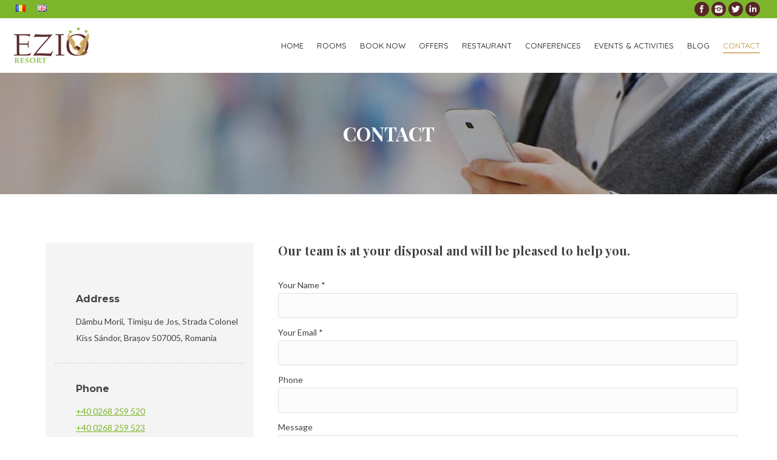

--- FILE ---
content_type: text/html; charset=UTF-8
request_url: https://www.casa-ezio.ro/en/contact-2/
body_size: 15718
content:
<!DOCTYPE html>
<!--[if lt IE 10 ]>
<html lang="en-GB" class="old-ie no-js">
<![endif]-->
<!--[if !(IE 6) | !(IE 7) | !(IE 8)  ]><!-->
<html lang="en-GB" class="no-js">
<!--<![endif]-->
<head>
	<meta charset="UTF-8" />
		<meta name="viewport" content="width=device-width, initial-scale=1, maximum-scale=1, user-scalable=0">
		<link rel="profile" href="http://gmpg.org/xfn/11" />
	<link rel="pingback" href="https://www.casa-ezio.ro/xmlrpc.php" />
	<link rel="alternate" href="https://www.casa-ezio.ro/contact/" hreflang="ro" />
<link rel="alternate" href="https://www.casa-ezio.ro/en/contact-2/" hreflang="en" />
<script type="text/javascript">
function createCookie(a,d,b){if(b){var c=new Date;c.setTime(c.getTime()+864E5*b);b="; expires="+c.toGMTString()}else b="";document.cookie=a+"="+d+b+"; path=/"}function readCookie(a){a+="=";for(var d=document.cookie.split(";"),b=0;b<d.length;b++){for(var c=d[b];" "==c.charAt(0);)c=c.substring(1,c.length);if(0==c.indexOf(a))return c.substring(a.length,c.length)}return null}function eraseCookie(a){createCookie(a,"",-1)}
function areCookiesEnabled(){var a=!1;createCookie("testing","Hello",1);null!=readCookie("testing")&&(a=!0,eraseCookie("testing"));return a}(function(a){var d=readCookie("devicePixelRatio"),b=void 0===a.devicePixelRatio?1:a.devicePixelRatio;areCookiesEnabled()&&null==d&&(createCookie("devicePixelRatio",b,7),1!=b&&a.location.reload(!0))})(window);
</script>
<script>
dataLayer = [{"title":"Contact","author":"Casa Ezio","wordcount":362,"logged_in":"false","page_id":12407,"post_date":"2018-10-24 15:50:47"}];
</script>
<!-- Google Tag Manager -->
<script>(function(w,d,s,l,i){w[l]=w[l]||[];w[l].push({'gtm.start':
new Date().getTime(),event:'gtm.js'});var f=d.getElementsByTagName(s)[0],
j=d.createElement(s),dl=l!='dataLayer'?'&l='+l:'';j.async=true;j.src=
'https://www.googletagmanager.com/gtm.js?id='+i+dl;f.parentNode.insertBefore(j,f);
})(window,document,'script','dataLayer','GTM-M5PDJ55');</script>
<!-- End Google Tag Manager -->
	<!-- This site is optimized with the Yoast SEO plugin v14.9 - https://yoast.com/wordpress/plugins/seo/ -->
	<title>Ezio Resort – Cazare Timișu de Jos, Predeal, Brașov – Blog</title>
	<meta name="description" content="Contact us, our team is at your disposal and will be delighted to organize an unforgettable stay in Timisu de Jos, Predeal, Brasov." />
	<meta name="robots" content="index, follow, max-snippet:-1, max-image-preview:large, max-video-preview:-1" />
	<link rel="canonical" href="https://www.casa-ezio.ro/en/contact-2/" />
	<meta property="og:locale" content="en_GB" />
	<meta property="og:locale:alternate" content="ro_RO" />
	<meta property="og:type" content="article" />
	<meta property="og:title" content="Ezio Resort – Cazare Timișu de Jos, Predeal, Brașov – Blog" />
	<meta property="og:description" content="Contact us, our team is at your disposal and will be delighted to organize an unforgettable stay in Timisu de Jos, Predeal, Brasov." />
	<meta property="og:url" content="https://www.casa-ezio.ro/en/contact-2/" />
	<meta property="og:site_name" content="Ezio Resort***" />
	<meta property="article:publisher" content="https://www.facebook.com/EzioHouse/" />
	<meta property="article:modified_time" content="2018-12-13T10:27:52+00:00" />
	<meta property="og:image" content="https://www.casa-ezio.ro/wp-content/uploads/2018/11/blog_ezio.jpg" />
	<meta property="og:image:width" content="2560" />
	<meta property="og:image:height" content="1600" />
	<meta name="twitter:card" content="summary_large_image" />
	<meta name="twitter:title" content="Ezio Resort – Cazare Timișu de Jos, Predeal, Brașov – Blog" />
	<meta name="twitter:description" content="Contact us, our team is at your disposal and will be delighted to organize an unforgettable stay in Timisu de Jos, Predeal, Brasov." />
	<meta name="twitter:image" content="https://www.casa-ezio.ro/wp-content/uploads/2018/11/blog_ezio.jpg" />
	<meta name="twitter:creator" content="@EzioResort" />
	<meta name="twitter:site" content="@EzioResort" />
	<script type="application/ld+json" class="yoast-schema-graph">{"@context":"https://schema.org","@graph":[{"@type":"Organization","@id":"https://www.casa-ezio.ro/en/#organization","name":"Casa Ezio Resort - Hotel in Brasov","url":"https://www.casa-ezio.ro/en/","sameAs":["https://www.facebook.com/EzioHouse/","https://www.instagram.com/ezioresort/","https://www.linkedin.com/in/ezio-resort-8633a5173/","https://twitter.com/EzioResort"],"logo":{"@type":"ImageObject","@id":"https://www.casa-ezio.ro/en/#logo","inLanguage":"en-GB","url":"https://www.casa-ezio.ro/wp-content/uploads/2018/08/logoezio_05.png","width":216,"height":170,"caption":"Casa Ezio Resort - Hotel in Brasov"},"image":{"@id":"https://www.casa-ezio.ro/en/#logo"}},{"@type":"WebSite","@id":"https://www.casa-ezio.ro/en/#website","url":"https://www.casa-ezio.ro/en/","name":"Ezio Resort***","description":"Brasov (Romania) - Get the best price","publisher":{"@id":"https://www.casa-ezio.ro/en/#organization"},"potentialAction":[{"@type":"SearchAction","target":"https://www.casa-ezio.ro/en/?s={search_term_string}","query-input":"required name=search_term_string"}],"inLanguage":"en-GB"},{"@type":"WebPage","@id":"https://www.casa-ezio.ro/en/contact-2/#webpage","url":"https://www.casa-ezio.ro/en/contact-2/","name":"Ezio Resort \u2013 Cazare Timi\u0219u de Jos, Predeal, Bra\u0219ov \u2013 Blog","isPartOf":{"@id":"https://www.casa-ezio.ro/en/#website"},"datePublished":"2018-10-24T12:50:47+00:00","dateModified":"2018-12-13T10:27:52+00:00","description":"Contact us, our team is at your disposal and will be delighted to organize an unforgettable stay in Timisu de Jos, Predeal, Brasov.","inLanguage":"en-GB","potentialAction":[{"@type":"ReadAction","target":["https://www.casa-ezio.ro/en/contact-2/"]}]}]}</script>
	<!-- / Yoast SEO plugin. -->


<link rel='dns-prefetch' href='//www.google.com' />
<link rel='dns-prefetch' href='//www.googletagmanager.com' />
<link rel='dns-prefetch' href='//maps.googleapis.com' />
<link rel='dns-prefetch' href='//fonts.googleapis.com' />
<link rel='dns-prefetch' href='//s.w.org' />
<link rel="alternate" type="application/rss+xml" title="Ezio Resort*** &raquo; Feed" href="https://www.casa-ezio.ro/en/feed/" />
<link rel="alternate" type="application/rss+xml" title="Ezio Resort*** &raquo; Comments Feed" href="https://www.casa-ezio.ro/en/comments/feed/" />
		<script type="text/javascript">
			window._wpemojiSettings = {"baseUrl":"https:\/\/s.w.org\/images\/core\/emoji\/12.0.0-1\/72x72\/","ext":".png","svgUrl":"https:\/\/s.w.org\/images\/core\/emoji\/12.0.0-1\/svg\/","svgExt":".svg","source":{"concatemoji":"https:\/\/www.casa-ezio.ro\/wp-includes\/js\/wp-emoji-release.min.js?ver=dd9294cd6062e95f298ce91b69488fc7"}};
			!function(e,a,t){var n,r,o,i=a.createElement("canvas"),p=i.getContext&&i.getContext("2d");function s(e,t){var a=String.fromCharCode;p.clearRect(0,0,i.width,i.height),p.fillText(a.apply(this,e),0,0);e=i.toDataURL();return p.clearRect(0,0,i.width,i.height),p.fillText(a.apply(this,t),0,0),e===i.toDataURL()}function c(e){var t=a.createElement("script");t.src=e,t.defer=t.type="text/javascript",a.getElementsByTagName("head")[0].appendChild(t)}for(o=Array("flag","emoji"),t.supports={everything:!0,everythingExceptFlag:!0},r=0;r<o.length;r++)t.supports[o[r]]=function(e){if(!p||!p.fillText)return!1;switch(p.textBaseline="top",p.font="600 32px Arial",e){case"flag":return s([127987,65039,8205,9895,65039],[127987,65039,8203,9895,65039])?!1:!s([55356,56826,55356,56819],[55356,56826,8203,55356,56819])&&!s([55356,57332,56128,56423,56128,56418,56128,56421,56128,56430,56128,56423,56128,56447],[55356,57332,8203,56128,56423,8203,56128,56418,8203,56128,56421,8203,56128,56430,8203,56128,56423,8203,56128,56447]);case"emoji":return!s([55357,56424,55356,57342,8205,55358,56605,8205,55357,56424,55356,57340],[55357,56424,55356,57342,8203,55358,56605,8203,55357,56424,55356,57340])}return!1}(o[r]),t.supports.everything=t.supports.everything&&t.supports[o[r]],"flag"!==o[r]&&(t.supports.everythingExceptFlag=t.supports.everythingExceptFlag&&t.supports[o[r]]);t.supports.everythingExceptFlag=t.supports.everythingExceptFlag&&!t.supports.flag,t.DOMReady=!1,t.readyCallback=function(){t.DOMReady=!0},t.supports.everything||(n=function(){t.readyCallback()},a.addEventListener?(a.addEventListener("DOMContentLoaded",n,!1),e.addEventListener("load",n,!1)):(e.attachEvent("onload",n),a.attachEvent("onreadystatechange",function(){"complete"===a.readyState&&t.readyCallback()})),(n=t.source||{}).concatemoji?c(n.concatemoji):n.wpemoji&&n.twemoji&&(c(n.twemoji),c(n.wpemoji)))}(window,document,window._wpemojiSettings);
		</script>
		<style type="text/css">
img.wp-smiley,
img.emoji {
	display: inline !important;
	border: none !important;
	box-shadow: none !important;
	height: 1em !important;
	width: 1em !important;
	margin: 0 .07em !important;
	vertical-align: -0.1em !important;
	background: none !important;
	padding: 0 !important;
}
</style>
	<link rel='stylesheet' id='wp-block-library-css'  href='https://www.casa-ezio.ro/wp-includes/css/dist/block-library/style.min.css?ver=dd9294cd6062e95f298ce91b69488fc7' type='text/css' media='all' />
<link rel='stylesheet' id='contact-form-7-css'  href='https://www.casa-ezio.ro/wp-content/plugins/contact-form-7/includes/css/styles.css?ver=5.2.2' type='text/css' media='all' />
<link rel='stylesheet' id='rs-plugin-settings-css'  href='https://www.casa-ezio.ro/wp-content/plugins/revslider/public/assets/css/rs6.css?ver=6.2.23' type='text/css' media='all' />
<style id='rs-plugin-settings-inline-css' type='text/css'>
#rs-demo-id {}
</style>
<link rel='stylesheet' id='js_composer_front-css'  href='https://www.casa-ezio.ro/wp-content/plugins/js_composer/assets/css/js_composer.min.css?ver=6.6.0' type='text/css' media='all' />
<link rel='stylesheet' id='dt-web-fonts-css'  href='//fonts.googleapis.com/css?family=Oxygen%3A300%2C400%7CQuicksand%3A400%2C500%7CRoboto%3A400%2C500%2C700%7CLato%3A300%2C400%7CPlayfair+Display%3A400%2C400italic%2C700%7CPhilosopher&#038;subset=latin-ext%2Ccyrillic%2Clatin&#038;ver=dd9294cd6062e95f298ce91b69488fc7' type='text/css' media='all' />
<link rel='stylesheet' id='dt-main-css'  href='https://www.casa-ezio.ro/wp-content/themes/dt-the7/css/main.min.css?ver=4.2.2' type='text/css' media='all' />
<style id='dt-main-inline-css' type='text/css'>
body #load {
  display: block;
  height: 100%;
  overflow: hidden;
  position: fixed;
  width: 100%;
  z-index: 9901;
  opacity: 1;
  visibility: visible;
  -webkit-transition: all .35s ease-out;
  transition: all .35s ease-out;
}
body #load.loader-removed {
  opacity: 0;
  visibility: hidden;
}
.load-wrap {
  width: 100%;
  height: 100%;
  background-position: center center;
  background-repeat: no-repeat;
  text-align: center;
}
.load-wrap > svg {
  position: absolute;
  top: 50%;
  left: 50%;
  -ms-transform: translate(-50%,-50%);
  -webkit-transform: translate(-50%,-50%);
  transform: translate(-50%,-50%);
}
#load {
  background-color: #ffffff;
}
.uil-default rect:not(.bk) {
  fill: rgba(125,181,45,0.75);
}
.uil-ring > path {
  fill: rgba(125,181,45,0.75);
}
.ring-loader .circle {
  fill: rgba(125,181,45,0.75);
}
.ring-loader .moving-circle {
  fill: #7db52d;
}
.uil-hourglass .glass {
  stroke: #7db52d;
}
.uil-hourglass .sand {
  fill: rgba(125,181,45,0.75);
}
.spinner-loader .load-wrap {
  background-image: url("data:image/svg+xml,%3Csvg width='75px' height='75px' xmlns='http://www.w3.org/2000/svg' viewBox='0 0 100 100' preserveAspectRatio='xMidYMid' class='uil-default'%3E%3Crect x='0' y='0' width='100' height='100' fill='none' class='bk'%3E%3C/rect%3E%3Crect  x='46.5' y='40' width='7' height='20' rx='5' ry='5' fill='rgba%28125%2C181%2C45%2C0.75%29' transform='rotate(0 50 50) translate(0 -30)'%3E  %3Canimate attributeName='opacity' from='1' to='0' dur='1s' begin='0s' repeatCount='indefinite'/%3E%3C/rect%3E%3Crect  x='46.5' y='40' width='7' height='20' rx='5' ry='5' fill='rgba%28125%2C181%2C45%2C0.75%29' transform='rotate(30 50 50) translate(0 -30)'%3E  %3Canimate attributeName='opacity' from='1' to='0' dur='1s' begin='0.08333333333333333s' repeatCount='indefinite'/%3E%3C/rect%3E%3Crect  x='46.5' y='40' width='7' height='20' rx='5' ry='5' fill='rgba%28125%2C181%2C45%2C0.75%29' transform='rotate(60 50 50) translate(0 -30)'%3E  %3Canimate attributeName='opacity' from='1' to='0' dur='1s' begin='0.16666666666666666s' repeatCount='indefinite'/%3E%3C/rect%3E%3Crect  x='46.5' y='40' width='7' height='20' rx='5' ry='5' fill='rgba%28125%2C181%2C45%2C0.75%29' transform='rotate(90 50 50) translate(0 -30)'%3E  %3Canimate attributeName='opacity' from='1' to='0' dur='1s' begin='0.25s' repeatCount='indefinite'/%3E%3C/rect%3E%3Crect  x='46.5' y='40' width='7' height='20' rx='5' ry='5' fill='rgba%28125%2C181%2C45%2C0.75%29' transform='rotate(120 50 50) translate(0 -30)'%3E  %3Canimate attributeName='opacity' from='1' to='0' dur='1s' begin='0.3333333333333333s' repeatCount='indefinite'/%3E%3C/rect%3E%3Crect  x='46.5' y='40' width='7' height='20' rx='5' ry='5' fill='rgba%28125%2C181%2C45%2C0.75%29' transform='rotate(150 50 50) translate(0 -30)'%3E  %3Canimate attributeName='opacity' from='1' to='0' dur='1s' begin='0.4166666666666667s' repeatCount='indefinite'/%3E%3C/rect%3E%3Crect  x='46.5' y='40' width='7' height='20' rx='5' ry='5' fill='rgba%28125%2C181%2C45%2C0.75%29' transform='rotate(180 50 50) translate(0 -30)'%3E  %3Canimate attributeName='opacity' from='1' to='0' dur='1s' begin='0.5s' repeatCount='indefinite'/%3E%3C/rect%3E%3Crect  x='46.5' y='40' width='7' height='20' rx='5' ry='5' fill='rgba%28125%2C181%2C45%2C0.75%29' transform='rotate(210 50 50) translate(0 -30)'%3E  %3Canimate attributeName='opacity' from='1' to='0' dur='1s' begin='0.5833333333333334s' repeatCount='indefinite'/%3E%3C/rect%3E%3Crect  x='46.5' y='40' width='7' height='20' rx='5' ry='5' fill='rgba%28125%2C181%2C45%2C0.75%29' transform='rotate(240 50 50) translate(0 -30)'%3E  %3Canimate attributeName='opacity' from='1' to='0' dur='1s' begin='0.6666666666666666s' repeatCount='indefinite'/%3E%3C/rect%3E%3Crect  x='46.5' y='40' width='7' height='20' rx='5' ry='5' fill='rgba%28125%2C181%2C45%2C0.75%29' transform='rotate(270 50 50) translate(0 -30)'%3E  %3Canimate attributeName='opacity' from='1' to='0' dur='1s' begin='0.75s' repeatCount='indefinite'/%3E%3C/rect%3E%3Crect  x='46.5' y='40' width='7' height='20' rx='5' ry='5' fill='rgba%28125%2C181%2C45%2C0.75%29' transform='rotate(300 50 50) translate(0 -30)'%3E  %3Canimate attributeName='opacity' from='1' to='0' dur='1s' begin='0.8333333333333334s' repeatCount='indefinite'/%3E%3C/rect%3E%3Crect  x='46.5' y='40' width='7' height='20' rx='5' ry='5' fill='rgba%28125%2C181%2C45%2C0.75%29' transform='rotate(330 50 50) translate(0 -30)'%3E  %3Canimate attributeName='opacity' from='1' to='0' dur='1s' begin='0.9166666666666666s' repeatCount='indefinite'/%3E%3C/rect%3E%3C/svg%3E");
}
.ring-loader .load-wrap {
  background-image: url("data:image/svg+xml,%3Csvg xmlns='http://www.w3.org/2000/svg' viewBox='0 0 32 32' width='72' height='72' fill='rgba%28125%2C181%2C45%2C0.75%29'%3E   %3Cpath opacity='.25' d='M16 0 A16 16 0 0 0 16 32 A16 16 0 0 0 16 0 M16 4 A12 12 0 0 1 16 28 A12 12 0 0 1 16 4'/%3E   %3Cpath d='M16 0 A16 16 0 0 1 32 16 L28 16 A12 12 0 0 0 16 4z'%3E     %3CanimateTransform attributeName='transform' type='rotate' from='0 16 16' to='360 16 16' dur='0.8s' repeatCount='indefinite' /%3E   %3C/path%3E %3C/svg%3E");
}
.hourglass-loader .load-wrap {
  background-image: url("data:image/svg+xml,%3Csvg xmlns='http://www.w3.org/2000/svg' viewBox='0 0 32 32' width='72' height='72' fill='rgba%28125%2C181%2C45%2C0.75%29'%3E   %3Cpath transform='translate(2)' d='M0 12 V20 H4 V12z'%3E      %3Canimate attributeName='d' values='M0 12 V20 H4 V12z; M0 4 V28 H4 V4z; M0 12 V20 H4 V12z; M0 12 V20 H4 V12z' dur='1.2s' repeatCount='indefinite' begin='0' keytimes='0;.2;.5;1' keySplines='0.2 0.2 0.4 0.8;0.2 0.6 0.4 0.8;0.2 0.8 0.4 0.8' calcMode='spline'  /%3E   %3C/path%3E   %3Cpath transform='translate(8)' d='M0 12 V20 H4 V12z'%3E     %3Canimate attributeName='d' values='M0 12 V20 H4 V12z; M0 4 V28 H4 V4z; M0 12 V20 H4 V12z; M0 12 V20 H4 V12z' dur='1.2s' repeatCount='indefinite' begin='0.2' keytimes='0;.2;.5;1' keySplines='0.2 0.2 0.4 0.8;0.2 0.6 0.4 0.8;0.2 0.8 0.4 0.8' calcMode='spline'  /%3E   %3C/path%3E   %3Cpath transform='translate(14)' d='M0 12 V20 H4 V12z'%3E     %3Canimate attributeName='d' values='M0 12 V20 H4 V12z; M0 4 V28 H4 V4z; M0 12 V20 H4 V12z; M0 12 V20 H4 V12z' dur='1.2s' repeatCount='indefinite' begin='0.4' keytimes='0;.2;.5;1' keySplines='0.2 0.2 0.4 0.8;0.2 0.6 0.4 0.8;0.2 0.8 0.4 0.8' calcMode='spline' /%3E   %3C/path%3E   %3Cpath transform='translate(20)' d='M0 12 V20 H4 V12z'%3E     %3Canimate attributeName='d' values='M0 12 V20 H4 V12z; M0 4 V28 H4 V4z; M0 12 V20 H4 V12z; M0 12 V20 H4 V12z' dur='1.2s' repeatCount='indefinite' begin='0.6' keytimes='0;.2;.5;1' keySplines='0.2 0.2 0.4 0.8;0.2 0.6 0.4 0.8;0.2 0.8 0.4 0.8' calcMode='spline' /%3E   %3C/path%3E   %3Cpath transform='translate(26)' d='M0 12 V20 H4 V12z'%3E     %3Canimate attributeName='d' values='M0 12 V20 H4 V12z; M0 4 V28 H4 V4z; M0 12 V20 H4 V12z; M0 12 V20 H4 V12z' dur='1.2s' repeatCount='indefinite' begin='0.8' keytimes='0;.2;.5;1' keySplines='0.2 0.2 0.4 0.8;0.2 0.6 0.4 0.8;0.2 0.8 0.4 0.8' calcMode='spline' /%3E   %3C/path%3E %3C/svg%3E");
}

</style>
<!--[if lt IE 10]>
<link rel='stylesheet' id='dt-old-ie-css'  href='https://www.casa-ezio.ro/wp-content/themes/dt-the7/css/old-ie.css?ver=4.2.2' type='text/css' media='all' />
<![endif]-->
<link rel='stylesheet' id='dt-awsome-fonts-css'  href='https://www.casa-ezio.ro/wp-content/themes/dt-the7/fonts/FontAwesome/css/font-awesome.min.css?ver=4.2.2' type='text/css' media='all' />
<link rel='stylesheet' id='dt-fontello-css'  href='https://www.casa-ezio.ro/wp-content/themes/dt-the7/fonts/fontello/css/fontello.min.css?ver=4.2.2' type='text/css' media='all' />
<link rel='stylesheet' id='dt-arrow-icons-css'  href='https://www.casa-ezio.ro/wp-content/themes/dt-the7/fonts/icomoon-arrows-the7/style.css?ver=4.2.2' type='text/css' media='all' />
<link rel='stylesheet' id='the7pt-static-css'  href='https://www.casa-ezio.ro/wp-content/themes/dt-the7/css/post-type.css?ver=4.2.2' type='text/css' media='all' />
<!--[if lt IE 10]>
<link rel='stylesheet' id='dt-custom-old-ie.less-css'  href='https://www.casa-ezio.ro/wp-content/uploads/wp-less/dt-the7/css/custom-old-ie-c967e75f7c.css?ver=4.2.2' type='text/css' media='all' />
<![endif]-->
<link rel='stylesheet' id='dt-custom.less-css'  href='https://www.casa-ezio.ro/wp-content/uploads/wp-less/dt-the7/css/custom-c967e75f7c.css?ver=4.2.2' type='text/css' media='all' />
<link rel='stylesheet' id='dt-media.less-css'  href='https://www.casa-ezio.ro/wp-content/uploads/wp-less/dt-the7/css/media-c967e75f7c.css?ver=4.2.2' type='text/css' media='all' />
<link rel='stylesheet' id='the7pt.less-css'  href='https://www.casa-ezio.ro/wp-content/uploads/wp-less/dt-the7/css/post-type-dynamic-c967e75f7c.css?ver=4.2.2' type='text/css' media='all' />
<link rel='stylesheet' id='style-css'  href='https://www.casa-ezio.ro/wp-content/themes/dt-the7/style.css?ver=4.2.2' type='text/css' media='all' />
<link rel='stylesheet' id='hotelsperformance_ezio_style_jquery-ui-css'  href='https://www.casa-ezio.ro/wp-content/plugins/hotelsperformance_ezio/assets/jquery-ui.min.css?ver=dd9294cd6062e95f298ce91b69488fc7' type='text/css' media='all' />
<link rel='stylesheet' id='hotelsperformance_ezio_style_jquery-ui-theme-css'  href='https://www.casa-ezio.ro/wp-content/plugins/hotelsperformance_ezio/assets/jquery-ui.theme.min.css?ver=dd9294cd6062e95f298ce91b69488fc7' type='text/css' media='all' />
<link rel='stylesheet' id='hotelsperformance_ezio_style-css'  href='https://www.casa-ezio.ro/wp-content/plugins/hotelsperformance_ezio/estilo.css?ver=dd9294cd6062e95f298ce91b69488fc7' type='text/css' media='all' />
<link rel='stylesheet' id='bsf-Defaults-css'  href='https://www.casa-ezio.ro/wp-content/uploads/smile_fonts/Defaults/Defaults.css?ver=3.19.11' type='text/css' media='all' />
<link rel='stylesheet' id='ultimate-vc-addons-google-fonts-css'  href='https://fonts.googleapis.com/css?family=Montserrat:regular,700' type='text/css' media='all' />
<link rel='stylesheet' id='ultimate-vc-addons-style-min-css'  href='https://www.casa-ezio.ro/wp-content/plugins/Ultimate_VC_Addons/assets/min-css/ultimate.min.css?ver=3.19.11' type='text/css' media='all' />
<script type='text/javascript' src='https://www.casa-ezio.ro/wp-includes/js/jquery/jquery.js?ver=1.12.4-wp'></script>
<script type='text/javascript' src='https://www.casa-ezio.ro/wp-includes/js/jquery/jquery-migrate.min.js?ver=1.4.1'></script>
<script type='text/javascript' src='https://www.casa-ezio.ro/wp-content/plugins/revslider/public/assets/js/rbtools.min.js?ver=6.2.23'></script>
<script type='text/javascript' src='https://www.casa-ezio.ro/wp-content/plugins/revslider/public/assets/js/rs6.min.js?ver=6.2.23'></script>

<!-- Google Analytics snippet added by Site Kit -->
<script type='text/javascript' src='https://www.googletagmanager.com/gtag/js?id=UA-251242994-1' async></script>
<script type='text/javascript'>
window.dataLayer = window.dataLayer || [];function gtag(){dataLayer.push(arguments);}
gtag('set', 'linker', {"domains":["www.casa-ezio.ro"]} );
gtag("js", new Date());
gtag("set", "developer_id.dZTNiMT", true);
gtag("config", "UA-251242994-1", {"anonymize_ip":true});
</script>

<!-- End Google Analytics snippet added by Site Kit -->
<script type='text/javascript'>
/* <![CDATA[ */
var dtLocal = {"themeUrl":"https:\/\/www.casa-ezio.ro\/wp-content\/themes\/dt-the7","passText":"To view this protected post, enter the password below:","moreButtonText":{"loading":"Loading..."},"postID":"12407","ajaxurl":"https:\/\/www.casa-ezio.ro\/wp-admin\/admin-ajax.php","contactNonce":"011c8a530d","ajaxNonce":"93db53d5b5","pageData":{"type":"page","template":"page","layout":null},"themeSettings":{"smoothScroll":"on","lazyLoading":false,"accentColor":{"mode":"solid","color":"#7db52d"},"floatingHeader":{"showAfter":220,"showMenu":true,"height":60,"logo":{"showLogo":true,"html":"<img class=\" preload-me\" src=\"https:\/\/www.casa-ezio.ro\/wp-content\/uploads\/2018\/08\/logoezio_06.png\" srcset=\"https:\/\/www.casa-ezio.ro\/wp-content\/uploads\/2018\/08\/logoezio_06.png 130w, https:\/\/www.casa-ezio.ro\/wp-content\/uploads\/2018\/08\/logoezio_06.png 130w\" width=\"130\" height=\"60\"   sizes=\"130px\" alt=\"Ezio Resort***\" \/>"}},"mobileHeader":{"firstSwitchPoint":999,"secondSwitchPoint":900},"content":{"responsivenessTreshold":768,"textColor":"#424242","headerColor":"#424242"},"stripes":{"stripe1":{"textColor":"#424242","headerColor":"#424242"},"stripe2":{"textColor":"#424242","headerColor":"#424242"},"stripe3":{"textColor":"#424242","headerColor":"#424242"}}},"VCMobileScreenWidth":"768"};
/* ]]> */
</script>
<script type='text/javascript' src='https://www.casa-ezio.ro/wp-content/themes/dt-the7/js/above-the-fold.min.js?ver=4.2.2'></script>
<script type='text/javascript' src='https://maps.googleapis.com/maps/api/js?key=AIzaSyCgk6eiv_v1_FELDs2-2Ij6IH4K_SfAmBo'></script>
<script type='text/javascript' src='https://www.casa-ezio.ro/wp-includes/js/jquery/ui/core.min.js?ver=1.11.4'></script>
<script type='text/javascript' src='https://www.casa-ezio.ro/wp-content/plugins/Ultimate_VC_Addons/assets/min-js/ultimate.min.js?ver=3.19.11'></script>
<script type='text/javascript' src='https://www.casa-ezio.ro/wp-content/plugins/Ultimate_VC_Addons/assets/min-js/ultimate_bg.min.js?ver=3.19.11'></script>
<link rel='https://api.w.org/' href='https://www.casa-ezio.ro/wp-json/' />

<link rel='shortlink' href='https://www.casa-ezio.ro/?p=12407' />
<link rel="alternate" type="application/json+oembed" href="https://www.casa-ezio.ro/wp-json/oembed/1.0/embed?url=https%3A%2F%2Fwww.casa-ezio.ro%2Fen%2Fcontact-2%2F" />
<link rel="alternate" type="text/xml+oembed" href="https://www.casa-ezio.ro/wp-json/oembed/1.0/embed?url=https%3A%2F%2Fwww.casa-ezio.ro%2Fen%2Fcontact-2%2F&#038;format=xml" />
<meta name="generator" content="Site Kit by Google 1.89.0" /><meta name="generator" content="Powered by WPBakery Page Builder - drag and drop page builder for WordPress."/>

<!-- Google Tag Manager snippet added by Site Kit -->
<script>
			( function( w, d, s, l, i ) {
				w[l] = w[l] || [];
				w[l].push( {'gtm.start': new Date().getTime(), event: 'gtm.js'} );
				var f = d.getElementsByTagName( s )[0],
					j = d.createElement( s ), dl = l != 'dataLayer' ? '&l=' + l : '';
				j.async = true;
				j.src = 'https://www.googletagmanager.com/gtm.js?id=' + i + dl;
				f.parentNode.insertBefore( j, f );
			} )( window, document, 'script', 'dataLayer', 'GTM-5W28PBC' );
			
</script>

<!-- End Google Tag Manager snippet added by Site Kit -->
<meta name="generator" content="Powered by Slider Revolution 6.2.23 - responsive, Mobile-Friendly Slider Plugin for WordPress with comfortable drag and drop interface." />
<script type="text/javascript">
document.addEventListener("DOMContentLoaded", function(event) { 
	var $load = document.getElementById("load");
	
	var removeLoading = setTimeout(function() {
		$load.className += " loader-removed";
	}, 500);
});
</script>
<!-- icon -->
<link rel="icon" href="https://www.casa-ezio.ro/wp-content/uploads/2018/08/logoezio_05.png" type="image/png" />
<link rel="shortcut icon" href="https://www.casa-ezio.ro/wp-content/uploads/2018/08/logoezio_05.png" type="image/png" />
<link rel="apple-touch-icon" href="https://www.casa-ezio.ro/wp-content/uploads/2018/08/logoezio_01.png">
<link rel="apple-touch-icon" sizes="76x76" href="https://www.casa-ezio.ro/wp-content/uploads/2018/08/logoezio_02.png">
<link rel="apple-touch-icon" sizes="120x120" href="https://www.casa-ezio.ro/wp-content/uploads/2018/08/logoezio_03.png">
<link rel="apple-touch-icon" sizes="152x152" href="https://www.casa-ezio.ro/wp-content/uploads/2018/08/logoezio_04.png">
<script type="text/javascript">function setREVStartSize(e){
			//window.requestAnimationFrame(function() {				 
				window.RSIW = window.RSIW===undefined ? window.innerWidth : window.RSIW;	
				window.RSIH = window.RSIH===undefined ? window.innerHeight : window.RSIH;	
				try {								
					var pw = document.getElementById(e.c).parentNode.offsetWidth,
						newh;
					pw = pw===0 || isNaN(pw) ? window.RSIW : pw;
					e.tabw = e.tabw===undefined ? 0 : parseInt(e.tabw);
					e.thumbw = e.thumbw===undefined ? 0 : parseInt(e.thumbw);
					e.tabh = e.tabh===undefined ? 0 : parseInt(e.tabh);
					e.thumbh = e.thumbh===undefined ? 0 : parseInt(e.thumbh);
					e.tabhide = e.tabhide===undefined ? 0 : parseInt(e.tabhide);
					e.thumbhide = e.thumbhide===undefined ? 0 : parseInt(e.thumbhide);
					e.mh = e.mh===undefined || e.mh=="" || e.mh==="auto" ? 0 : parseInt(e.mh,0);		
					if(e.layout==="fullscreen" || e.l==="fullscreen") 						
						newh = Math.max(e.mh,window.RSIH);					
					else{					
						e.gw = Array.isArray(e.gw) ? e.gw : [e.gw];
						for (var i in e.rl) if (e.gw[i]===undefined || e.gw[i]===0) e.gw[i] = e.gw[i-1];					
						e.gh = e.el===undefined || e.el==="" || (Array.isArray(e.el) && e.el.length==0)? e.gh : e.el;
						e.gh = Array.isArray(e.gh) ? e.gh : [e.gh];
						for (var i in e.rl) if (e.gh[i]===undefined || e.gh[i]===0) e.gh[i] = e.gh[i-1];
											
						var nl = new Array(e.rl.length),
							ix = 0,						
							sl;					
						e.tabw = e.tabhide>=pw ? 0 : e.tabw;
						e.thumbw = e.thumbhide>=pw ? 0 : e.thumbw;
						e.tabh = e.tabhide>=pw ? 0 : e.tabh;
						e.thumbh = e.thumbhide>=pw ? 0 : e.thumbh;					
						for (var i in e.rl) nl[i] = e.rl[i]<window.RSIW ? 0 : e.rl[i];
						sl = nl[0];									
						for (var i in nl) if (sl>nl[i] && nl[i]>0) { sl = nl[i]; ix=i;}															
						var m = pw>(e.gw[ix]+e.tabw+e.thumbw) ? 1 : (pw-(e.tabw+e.thumbw)) / (e.gw[ix]);					
						newh =  (e.gh[ix] * m) + (e.tabh + e.thumbh);
					}				
					if(window.rs_init_css===undefined) window.rs_init_css = document.head.appendChild(document.createElement("style"));					
					document.getElementById(e.c).height = newh+"px";
					window.rs_init_css.innerHTML += "#"+e.c+"_wrapper { height: "+newh+"px }";				
				} catch(e){
					console.log("Failure at Presize of Slider:" + e)
				}					   
			//});
		  };</script>
<style type="text/css" data-type="vc_shortcodes-custom-css">.vc_custom_1474222275884{margin-bottom: -40px !important;}.vc_custom_1463577757424{padding-bottom: 30px !important;}.vc_custom_1463577768539{padding-bottom: 20px !important;}.vc_custom_1462515106568{padding-right: 25px !important;padding-left: 25px !important;}.vc_custom_1462514891002{background-color: #f4f4f4 !important;}.vc_custom_1544696476723{margin-bottom: 20px !important;padding-top: 45px !important;}.vc_custom_1540491357019{margin-top: 20px !important;margin-bottom: 20px !important;}.vc_custom_1540488447545{margin-top: 20px !important;margin-bottom: 20px !important;}</style><noscript><style> .wpb_animate_when_almost_visible { opacity: 1; }</style></noscript><script type="text/javascript">
    (function(p,u,s,h){
        p._pcq=p._pcq||[];
        p._pcq.push(['_currentTime',Date.now()]);
        s=u.createElement('script');
        s.type='text/javascript';
        s.async=true;
        s.src='https://gdpr500.com/widget/pandawidget/1305b005a34205f1-811.js';
        h=u.getElementsByTagName('script')[0];
        h.parentNode.insertBefore(s,h);
    })(window,document);
</script></head>
<body class="page-template-default page page-id-12407 fancy-header-on scale-on-hover small-hover-icons click-effect-on-img overlay-cursor-on srcset-enabled btn-flat custom-btn-color custom-btn-hover-color footer-overlap outline-element-decoration contact-form-minimal accent-bullets light-icons phantom-fade phantom-line-decoration phantom-main-logo-on sticky-mobile-header top-header first-switch-logo-left first-switch-menu-right second-switch-logo-left second-switch-menu-right right-mobile-menu layzr-loading-on wpb-js-composer js-comp-ver-6.6.0 vc_responsive small-portfolio-icons album-minuatures-style-2">
<div id="load" class="ring-loader">
	<div class="load-wrap"></div>
</div>
<div id="page">
	<a class="skip-link screen-reader-text" href="#content">Skip to content</a>

<div class="masthead inline-header right widgets full-height full-width surround dt-parent-menu-clickable" role="banner">

			<div class="top-bar solid-bg">
			<div class="left-widgets mini-widgets"><div class="mini-nav show-on-desktop near-logo-first-switch in-menu-second-switch list-type-menu"><ul id="top-menu"><li class="lang-item lang-item-159 lang-item-ro lang-item-first menu-item menu-item-type-custom menu-item-object-custom menu-item-12296-ro first"><a href='https://www.casa-ezio.ro/contact/' data-level='1' hreflang='ro-RO' lang='ro-RO'><span class="menu-item-text"><span class="menu-text"><img src="[data-uri]" alt="Română" width="16" height="11" style="width: 16px; height: 11px;" /></span></span></a></li> <li class="lang-item lang-item-296 lang-item-en current-lang menu-item menu-item-type-custom menu-item-object-custom menu-item-12296-en"><a href='https://www.casa-ezio.ro/en/contact-2/' data-level='1' hreflang='en-GB' lang='en-GB'><span class="menu-item-text"><span class="menu-text"><img src="[data-uri]" alt="English" width="16" height="11" style="width: 16px; height: 11px;" /></span></span></a></li> </ul><div class="menu-select"><span class="customSelect1"><span class="customSelectInner">Book Now</span></span></div></div></div>			<div class="right-widgets mini-widgets"><div class="soc-ico show-on-desktop near-logo-first-switch hide-on-second-switch custom-bg hover-accent-bg"><a title="Facebook" href="https://www.facebook.com/EzioHouse/" target="_blank" class="facebook"><span class="assistive-text">Facebook</span></a><a title="Instagram" href="https://www.instagram.com/ezioresort/" target="_blank" class="instagram"><span class="assistive-text">Instagram</span></a><a title="Twitter" href="https://twitter.com/EzioResort" target="_blank" class="twitter"><span class="assistive-text">Twitter</span></a><a title="Linkedin" href="https://www.linkedin.com/in/ezio-resort-8633a5173/" target="_blank" class="linkedin"><span class="assistive-text">Linkedin</span></a></div></div>		</div>

	<header class="header-bar">

						<div class="branding">

					<a href="https://www.casa-ezio.ro/en/"><img class=" preload-me" src="https://www.casa-ezio.ro/wp-content/uploads/2018/08/logoezio_06.png" srcset="https://www.casa-ezio.ro/wp-content/uploads/2018/08/logoezio_06.png 130w, https://www.casa-ezio.ro/wp-content/uploads/2018/08/logoezio_06.png 130w" width="130" height="60"   sizes="130px" alt="Ezio Resort***" /></a>
					<div id="site-title" class="assistive-text">Ezio Resort***</div>
					<div id="site-description" class="assistive-text">Brasov (Romania) &#8211; Get the best price</div>

					
					
				</div>
		<ul id="primary-menu" class="main-nav underline-decoration from-centre-line outside-item-double-margin" role="menu"><li class="menu-item menu-item-type-post_type menu-item-object-page menu-item-home menu-item-12304 first"><a href='https://www.casa-ezio.ro/en/' data-level='1'><span class="menu-item-text"><span class="menu-text">Home</span></span></a></li> <li class="menu-item menu-item-type-post_type menu-item-object-page menu-item-has-children menu-item-12413 has-children"><a href='https://www.casa-ezio.ro/en/rooms/' data-level='1'><span class="menu-item-text"><span class="menu-text">Rooms</span></span></a><ul class="sub-nav hover-style-click-bg level-arrows-on"><li class="menu-item menu-item-type-post_type menu-item-object-page menu-item-13129 first"><a href='https://www.casa-ezio.ro/en/rooms/standard-matrimonial-double-room/' data-level='2'><span class="menu-item-text"><span class="menu-text">Standard Matrimonial Double Room</span></span></a></li> <li class="menu-item menu-item-type-post_type menu-item-object-page menu-item-13128"><a href='https://www.casa-ezio.ro/en/rooms/double-matrimonial-room/' data-level='2'><span class="menu-item-text"><span class="menu-text">Superior Matrimonial Double Room</span></span></a></li> <li class="menu-item menu-item-type-post_type menu-item-object-page menu-item-13130"><a href='https://www.casa-ezio.ro/en/rooms/double-twin-room/' data-level='2'><span class="menu-item-text"><span class="menu-text">Superior Double Twin Room</span></span></a></li> <li class="menu-item menu-item-type-post_type menu-item-object-page menu-item-13131"><a href='https://www.casa-ezio.ro/en/rooms/double-attic-room/' data-level='2'><span class="menu-item-text"><span class="menu-text">Double Twin Attic Room</span></span></a></li> <li class="menu-item menu-item-type-post_type menu-item-object-page menu-item-13132"><a href='https://www.casa-ezio.ro/en/rooms/apartment/' data-level='2'><span class="menu-item-text"><span class="menu-text">Apartment</span></span></a></li> <li class="menu-item menu-item-type-post_type menu-item-object-page menu-item-13133"><a href='https://www.casa-ezio.ro/en/rooms/standard-attic-room/' data-level='2'><span class="menu-item-text"><span class="menu-text">Standard Attic Room</span></span></a></li> </ul></li> <li class="menu-item menu-item-type-custom menu-item-object-custom menu-item-12303 jsombook-now-12303"><a href='https://booking.profitroom.com/en/eziohouse/home?currency=EUR' data-level='1'><span class="menu-item-text"><span class="menu-text">Book Now</span></span></a></li> <li class="menu-item menu-item-type-post_type menu-item-object-page menu-item-12419"><a href='https://www.casa-ezio.ro/en/offers/' data-level='1'><span class="menu-item-text"><span class="menu-text">Offers</span></span></a></li> <li class="menu-item menu-item-type-post_type menu-item-object-page menu-item-12420"><a href='https://www.casa-ezio.ro/en/restaurant-2/' data-level='1'><span class="menu-item-text"><span class="menu-text">Restaurant</span></span></a></li> <li class="menu-item menu-item-type-post_type menu-item-object-page menu-item-12423"><a href='https://www.casa-ezio.ro/en/conferences/' data-level='1'><span class="menu-item-text"><span class="menu-text">Conferences</span></span></a></li> <li class="menu-item menu-item-type-post_type menu-item-object-page menu-item-has-children menu-item-12424 has-children"><a href='https://www.casa-ezio.ro/en/activities/' data-level='1'><span class="menu-item-text"><span class="menu-text">Events &#038; Activities</span></span></a><ul class="sub-nav hover-style-click-bg level-arrows-on"><li class="menu-item menu-item-type-post_type menu-item-object-page menu-item-13135 first"><a href='https://www.casa-ezio.ro/en/activities/camps/' data-level='2'><span class="menu-item-text"><span class="menu-text">Camps</span></span></a></li> <li class="menu-item menu-item-type-post_type menu-item-object-page menu-item-13134"><a href='https://www.casa-ezio.ro/en/activities/teambuilding/' data-level='2'><span class="menu-item-text"><span class="menu-text">Teambuilding</span></span></a></li> <li class="menu-item menu-item-type-post_type menu-item-object-page menu-item-13136"><a href='https://www.casa-ezio.ro/en/weddings-festivities/' data-level='2'><span class="menu-item-text"><span class="menu-text">Weddings &#038; Festivities</span></span></a></li> <li class="menu-item menu-item-type-post_type menu-item-object-page menu-item-13137"><a href='https://www.casa-ezio.ro/en/wellness-2/' data-level='2'><span class="menu-item-text"><span class="menu-text">Wellness</span></span></a></li> <li class="menu-item menu-item-type-post_type menu-item-object-page menu-item-13076"><a href='https://www.casa-ezio.ro/en/activities/tourist-attractions/' data-level='2'><span class="menu-item-text"><span class="menu-text">Tourist Attractions</span></span></a></li> </ul></li> <li class="menu-item menu-item-type-post_type menu-item-object-page menu-item-12427"><a href='https://www.casa-ezio.ro/en/blog-2/' data-level='1'><span class="menu-item-text"><span class="menu-text">Blog</span></span></a></li> <li class="menu-item menu-item-type-post_type menu-item-object-page current-menu-item page_item page-item-12407 current_page_item menu-item-12428 act"><a href='https://www.casa-ezio.ro/en/contact-2/' data-level='1'><span class="menu-item-text"><span class="menu-text">Contact</span></span></a></li> </ul>
		
	</header>

</div><div class='dt-close-mobile-menu-icon'><span></span></div>
<div class='dt-mobile-header'>
	<ul id="mobile-menu" class="mobile-main-nav" role="menu">
		<li class="menu-item menu-item-type-post_type menu-item-object-page menu-item-home menu-item-12304 first"><a href='https://www.casa-ezio.ro/en/' data-level='1'><span class="menu-item-text"><span class="menu-text">Home</span></span></a></li> <li class="menu-item menu-item-type-post_type menu-item-object-page menu-item-has-children menu-item-12413 has-children"><a href='https://www.casa-ezio.ro/en/rooms/' data-level='1'><span class="menu-item-text"><span class="menu-text">Rooms</span></span></a><ul class="sub-nav hover-style-click-bg level-arrows-on"><li class="menu-item menu-item-type-post_type menu-item-object-page menu-item-13129 first"><a href='https://www.casa-ezio.ro/en/rooms/standard-matrimonial-double-room/' data-level='2'><span class="menu-item-text"><span class="menu-text">Standard Matrimonial Double Room</span></span></a></li> <li class="menu-item menu-item-type-post_type menu-item-object-page menu-item-13128"><a href='https://www.casa-ezio.ro/en/rooms/double-matrimonial-room/' data-level='2'><span class="menu-item-text"><span class="menu-text">Superior Matrimonial Double Room</span></span></a></li> <li class="menu-item menu-item-type-post_type menu-item-object-page menu-item-13130"><a href='https://www.casa-ezio.ro/en/rooms/double-twin-room/' data-level='2'><span class="menu-item-text"><span class="menu-text">Superior Double Twin Room</span></span></a></li> <li class="menu-item menu-item-type-post_type menu-item-object-page menu-item-13131"><a href='https://www.casa-ezio.ro/en/rooms/double-attic-room/' data-level='2'><span class="menu-item-text"><span class="menu-text">Double Twin Attic Room</span></span></a></li> <li class="menu-item menu-item-type-post_type menu-item-object-page menu-item-13132"><a href='https://www.casa-ezio.ro/en/rooms/apartment/' data-level='2'><span class="menu-item-text"><span class="menu-text">Apartment</span></span></a></li> <li class="menu-item menu-item-type-post_type menu-item-object-page menu-item-13133"><a href='https://www.casa-ezio.ro/en/rooms/standard-attic-room/' data-level='2'><span class="menu-item-text"><span class="menu-text">Standard Attic Room</span></span></a></li> </ul></li> <li class="menu-item menu-item-type-custom menu-item-object-custom menu-item-12303 jsombook-now-12303"><a href='https://booking.profitroom.com/en/eziohouse/home?currency=EUR' data-level='1'><span class="menu-item-text"><span class="menu-text">Book Now</span></span></a></li> <li class="menu-item menu-item-type-post_type menu-item-object-page menu-item-12419"><a href='https://www.casa-ezio.ro/en/offers/' data-level='1'><span class="menu-item-text"><span class="menu-text">Offers</span></span></a></li> <li class="menu-item menu-item-type-post_type menu-item-object-page menu-item-12420"><a href='https://www.casa-ezio.ro/en/restaurant-2/' data-level='1'><span class="menu-item-text"><span class="menu-text">Restaurant</span></span></a></li> <li class="menu-item menu-item-type-post_type menu-item-object-page menu-item-12423"><a href='https://www.casa-ezio.ro/en/conferences/' data-level='1'><span class="menu-item-text"><span class="menu-text">Conferences</span></span></a></li> <li class="menu-item menu-item-type-post_type menu-item-object-page menu-item-has-children menu-item-12424 has-children"><a href='https://www.casa-ezio.ro/en/activities/' data-level='1'><span class="menu-item-text"><span class="menu-text">Events &#038; Activities</span></span></a><ul class="sub-nav hover-style-click-bg level-arrows-on"><li class="menu-item menu-item-type-post_type menu-item-object-page menu-item-13135 first"><a href='https://www.casa-ezio.ro/en/activities/camps/' data-level='2'><span class="menu-item-text"><span class="menu-text">Camps</span></span></a></li> <li class="menu-item menu-item-type-post_type menu-item-object-page menu-item-13134"><a href='https://www.casa-ezio.ro/en/activities/teambuilding/' data-level='2'><span class="menu-item-text"><span class="menu-text">Teambuilding</span></span></a></li> <li class="menu-item menu-item-type-post_type menu-item-object-page menu-item-13136"><a href='https://www.casa-ezio.ro/en/weddings-festivities/' data-level='2'><span class="menu-item-text"><span class="menu-text">Weddings &#038; Festivities</span></span></a></li> <li class="menu-item menu-item-type-post_type menu-item-object-page menu-item-13137"><a href='https://www.casa-ezio.ro/en/wellness-2/' data-level='2'><span class="menu-item-text"><span class="menu-text">Wellness</span></span></a></li> <li class="menu-item menu-item-type-post_type menu-item-object-page menu-item-13076"><a href='https://www.casa-ezio.ro/en/activities/tourist-attractions/' data-level='2'><span class="menu-item-text"><span class="menu-text">Tourist Attractions</span></span></a></li> </ul></li> <li class="menu-item menu-item-type-post_type menu-item-object-page menu-item-12427"><a href='https://www.casa-ezio.ro/en/blog-2/' data-level='1'><span class="menu-item-text"><span class="menu-text">Blog</span></span></a></li> <li class="menu-item menu-item-type-post_type menu-item-object-page current-menu-item page_item page-item-12407 current_page_item menu-item-12428 act"><a href='https://www.casa-ezio.ro/en/contact-2/' data-level='1'><span class="menu-item-text"><span class="menu-text">Contact</span></span></a></li> 	</ul>
	<div class='mobile-mini-widgets-in-menu'></div>
</div><div class="page-inner">
	<header id="fancy-header" class="fancy-header breadcrumbs-off title-center" style="background-color: #222222; background-size: cover; background-repeat: no-repeat; background-image: url(https://www.casa-ezio.ro/wp-content/uploads/2018/10/contact.jpg); background-position: center center; min-height: 200px" >
			<div class="wf-wrap">
				<div class="wf-table" style="height: 200px;"><div class="wf-td hgroup"><h1 class="fancy-title entry-title h1-size" style="color: #ffffff"><span>Contact</span></h1></div></div>
			</div>
			</header>
	
	<div id="main" class="sidebar-none sidebar-divider-off"  >

		
		<div class="main-gradient"></div>
		<div class="wf-wrap">
			<div class="wf-container-main">

				
	
		
			<div id="content" class="content" role="main">

			
					
					<div class="vc_row wpb_row vc_row-fluid vc_custom_1474222275884"><div class="wpb_column vc_column_container vc_col-sm-6 vc_col-lg-4 vc_col-md-4 vc_col-xs-12"><div class="vc_column-inner vc_custom_1463577757424"><div class="wpb_wrapper"><div class="vc_row wpb_row vc_inner vc_row-fluid vc_custom_1462515106568"><div class="wpb_column vc_column_container vc_col-sm-12 vc_col-has-fill"><div class="vc_column-inner vc_custom_1462514891002"><div class="wpb_wrapper"><div class="aio-icon-component  vc_custom_1544696476723   style_1"><div id="Info-box-wrap-9060" class="aio-icon-box left-icon" style=""  ><div class="aio-icon-left"><div class="ult-just-icon-wrapper  "><div class="align-icon" style="text-align:center;">
<div class="aio-icon none "  style="color:#333;font-size:20px;display:inline-block;">
	<i class="icomoon-brankic-32x32-location"></i>
</div></div></div></div><div class="aio-ibd-block"><div class="aio-icon-header" ><h3 class="aio-icon-title ult-responsive"  data-ultimate-target='#Info-box-wrap-9060 .aio-icon-title'  data-responsive-json-new='{"font-size":"desktop:16px;","line-height":"desktop:26px;"}'  style="font-family:&#039;Montserrat&#039;;font-weight:700;">Address</h3></div> <!-- header --><div class="aio-icon-description ult-responsive"  data-ultimate-target='#Info-box-wrap-9060 .aio-icon-description'  data-responsive-json-new='{"font-size":"","line-height":""}'  style="">Dâmbu Morii, Timișu de Jos, Strada Colonel Kiss Sándor, Brașov 507005, Romania</div> <!-- description --></div> <!-- aio-ibd-block --></div> <!-- aio-icon-box --></div> <!-- aio-icon-component --><div class="hr-thin style-dashed" style="width: 100%;border-color: #d2d2d2;border-top-width: 1px;"></div><div class="aio-icon-component  vc_custom_1540491357019   style_1"><div id="Info-box-wrap-1913" class="aio-icon-box left-icon" style=""  ><div class="aio-icon-left"><div class="ult-just-icon-wrapper  "><div class="align-icon" style="text-align:center;">
<div class="aio-icon none "  style="color:#333;font-size:20px;display:inline-block;">
	<i class="icomoon-brankic-32x32-phone2"></i>
</div></div></div></div><div class="aio-ibd-block"><div class="aio-icon-header" ><h3 class="aio-icon-title ult-responsive"  data-ultimate-target='#Info-box-wrap-1913 .aio-icon-title'  data-responsive-json-new='{"font-size":"desktop:16px;","line-height":"desktop:26px;"}'  style="font-family:&#039;Montserrat&#039;;font-weight:700;">Phone</h3></div> <!-- header --><div class="aio-icon-description ult-responsive"  data-ultimate-target='#Info-box-wrap-1913 .aio-icon-description'  data-responsive-json-new='{"font-size":"","line-height":""}'  style=""><a href="tel:00400268259520">+40 0268 259 520</a><br />
<a href="tel:00400268259523">+40 0268 259 523</a><br />
<a href="tel:00400760573070">+40 0760 573 070</a></div> <!-- description --></div> <!-- aio-ibd-block --></div> <!-- aio-icon-box --></div> <!-- aio-icon-component --><div class="hr-thin style-dashed" style="width: 100%;border-color: #d2d2d2;border-top-width: 1px;"></div><div class="aio-icon-component  vc_custom_1540488447545   style_1"><div id="Info-box-wrap-1991" class="aio-icon-box left-icon" style=""  ><div class="aio-icon-left"><div class="ult-just-icon-wrapper  "><div class="align-icon" style="text-align:center;">
<div class="aio-icon none "  style="color:#333;font-size:20px;display:inline-block;">
	<i class="icomoon-brankic-32x32-envelope"></i>
</div></div></div></div><div class="aio-ibd-block"><div class="aio-icon-header" ><h3 class="aio-icon-title ult-responsive"  data-ultimate-target='#Info-box-wrap-1991 .aio-icon-title'  data-responsive-json-new='{"font-size":"desktop:16px;","line-height":"desktop:26px;"}'  style="font-family:&#039;Montserrat&#039;;font-weight:700;">Email</h3></div> <!-- header --><div class="aio-icon-description ult-responsive"  data-ultimate-target='#Info-box-wrap-1991 .aio-icon-description'  data-responsive-json-new='{"font-size":"","line-height":""}'  style=""><a href="mailto:office@casa-ezio.ro">office@casa-ezio.ro</a></div> <!-- description --></div> <!-- aio-ibd-block --></div> <!-- aio-icon-box --></div> <!-- aio-icon-component --></div></div></div></div></div></div></div><div class="wpb_column vc_column_container vc_col-sm-6 vc_col-lg-8 vc_col-md-8 vc_col-xs-12"><div class="vc_column-inner vc_custom_1463577768539"><div class="wpb_wrapper"><div id="ultimate-heading-699696a9c3323059" class="uvc-heading ult-adjust-bottom-margin ultimate-heading-699696a9c3323059 uvc-9811 " data-hspacer="no_spacer"  data-halign="left" style="text-align:left"><div class="uvc-heading-spacer no_spacer" style="top"></div><div class="uvc-main-heading ult-responsive"  data-ultimate-target='.uvc-heading.ultimate-heading-699696a9c3323059 h2'  data-responsive-json-new='{"font-size":"desktop:20px;","line-height":"desktop:26px;"}' ><h2 style="font-weight:bold;margin-bottom:30px;">Our team is at your disposal and will be pleased to help you.</h2></div></div><div role="form" class="wpcf7" id="wpcf7-f10440-p12407-o1" lang="en-US" dir="ltr">
<div class="screen-reader-response" role="alert" aria-live="polite"></div>
<form action="/en/contact-2/#wpcf7-f10440-p12407-o1" method="post" class="wpcf7-form init" novalidate="novalidate">
<div style="display: none;">
<input type="hidden" name="_wpcf7" value="10440" />
<input type="hidden" name="_wpcf7_version" value="5.2.2" />
<input type="hidden" name="_wpcf7_locale" value="en_US" />
<input type="hidden" name="_wpcf7_unit_tag" value="wpcf7-f10440-p12407-o1" />
<input type="hidden" name="_wpcf7_container_post" value="12407" />
<input type="hidden" name="_wpcf7_posted_data_hash" value="" />
<input type="hidden" name="_wpcf7_recaptcha_response" value="" />
</div>
<div class="row">
<div class="col-lg-6 col-md-6 col-sm-12 col-xs-12">
<div class="form-group">
	<label for="your_name">Your Name *</label><br />
	<span class="wpcf7-form-control-wrap your_name"><input type="text" name="your_name" value="" size="40" class="wpcf7-form-control wpcf7-text wpcf7-validates-as-required" aria-required="true" aria-invalid="false" /></span>
      </div></div>
<div class="col-lg-6 col-md-6 col-sm-12 col-xs-12">
<div class="form-group">
	<label for="your_email">Your Email *</label><br />
	<span class="wpcf7-form-control-wrap your_email"><input type="email" name="your_email" value="" size="40" class="wpcf7-form-control wpcf7-text wpcf7-email wpcf7-validates-as-required wpcf7-validates-as-email" aria-required="true" aria-invalid="false" /></span>
      </div></div>
</div>
<div class="form-group">
	<label for="contact_telf">Phone</label><br />
	<span class="wpcf7-form-control-wrap contact_telf"><input type="text" name="contact_telf" value="" size="40" class="wpcf7-form-control wpcf7-text" aria-invalid="false" /></span>
</div>
<div class="form-group">
	<label for="your_message">Message</label><br />
	<span class="wpcf7-form-control-wrap your_message"><textarea name="your_message" cols="40" rows="10" class="wpcf7-form-control wpcf7-textarea wpcf7-validates-as-required" aria-required="true" aria-invalid="false"></textarea></span>
</div>
<p><label> <font size="-1"><span class="wpcf7-form-control-wrap privacidad"><span class="wpcf7-form-control wpcf7-acceptance"><span class="wpcf7-list-item"><input type="checkbox" name="privacidad" value="1" aria-invalid="false" /></span></span></span> I have read and accept the <a href="/en/privacy-policy/">privacy policy</a></font> *</label><br />
<label> <font size="-1"><span class="wpcf7-form-control-wrap optin"><span class="wpcf7-form-control wpcf7-checkbox"><span class="wpcf7-list-item first last"><input type="checkbox" name="optin[]" value="I authorize the sending of informative electronic communications related to activities, products or services by email or any other equivalent electronic media" /><span class="wpcf7-list-item-label">I authorize the sending of informative electronic communications related to activities, products or services by email or any other equivalent electronic media</span></span></span></span></font></label></p>

<div class="form-group text-center">
	<input type="submit" value="Send" class="wpcf7-form-control wpcf7-submit btn btn-primary radius-4x text-uppercase" />
</div>
<p style="display: none !important;"><label>&#916;<textarea name="_wpcf7_ak_hp_textarea" cols="45" rows="8" maxlength="100"></textarea></label><input type="hidden" id="ak_js_1" name="_wpcf7_ak_js" value="215"/><script>document.getElementById( "ak_js_1" ).setAttribute( "value", ( new Date() ).getTime() );</script></p><div class="wpcf7-response-output" role="alert" aria-hidden="true"></div></form></div></div></div></div></div><div class="vc_row wpb_row vc_row-fluid dt-default" style="margin-top: 0px;margin-bottom: -50px"><div class="wpb_column vc_column_container vc_col-sm-12"><div class="vc_column-inner "><div class="wpb_wrapper"><div id='wrap_map_696a9c332429d' class='ultimate-map-wrapper ult-adjust-bottom-margin ' style='padding-bottom:10px; height:450px;'><div id='map_696a9c332429d' data-map_override='full' class='ultimate_google_map wpb_content_element page_margin_top' style='width:100%;height:450px;'></div></div><script type='text/javascript'>
			(function($) {
  			'use strict';
			var map_map_696a9c332429d = null;
			var coordinate_map_696a9c332429d;
			var isDraggable = $(document).width() > 641 ? true : true;
			try
			{
				var map_map_696a9c332429d = null;
				var coordinate_map_696a9c332429d;
				coordinate_map_696a9c332429d=new google.maps.LatLng(45.596057, 25.6456105);
				var mapOptions=
				{
					zoom: 16,
					center: coordinate_map_696a9c332429d,
					scaleControl: true,
					streetViewControl: false,
					mapTypeControl: false,
					panControl: false,
					zoomControl: true,
					scrollwheel: true,
					draggable: isDraggable,
					zoomControlOptions: {
						position: google.maps.ControlPosition.RIGHT_BOTTOM
					},mapTypeId: google.maps.MapTypeId.ROADMAP,};var map_map_696a9c332429d = new google.maps.Map(document.getElementById('map_696a9c332429d'),mapOptions);
						var x = 'infowindow_open_value';
						var marker_map_696a9c332429d = new google.maps.Marker({
						position: new google.maps.LatLng(45.596057, 25.6456105),
						animation:  google.maps.Animation.DROP,
						map: map_map_696a9c332429d,
						icon: ''
					});	google.maps.event.addListener(marker_map_696a9c332429d, 'click', toggleBounce);var infowindow = new google.maps.InfoWindow();
							infowindow.setContent('<div class="map_info_text" style=\'color:#000;\'><strong>Ezio House ***</strong></p> <p><a target="_blank" href="https://goo.gl/maps/7z99YoZx6uG2" rel="noopener">Timișu de Jos, Strada Colonel Kiss Sándor,</a><br /> Predeal 507005, Romania</div>');google.maps.event.addListener(marker_map_696a9c332429d, 'click', function() {
								infowindow.open(map_map_696a9c332429d,marker_map_696a9c332429d);
						  	});}
			catch(e){};
			jQuery(document).ready(function($){
				google.maps.event.trigger(map_map_696a9c332429d, 'resize');
				$(window).resize(function(){
					google.maps.event.trigger(map_map_696a9c332429d, 'resize');
					if(map_map_696a9c332429d!=null)
						map_map_696a9c332429d.setCenter(coordinate_map_696a9c332429d);
				});
				$('.ui-tabs').bind('tabsactivate', function(event, ui) {
				   if($(this).find('.ultimate-map-wrapper').length > 0)
					{
						setTimeout(function(){
							$(window).trigger('resize');
						},200);
					}
				});
				$('.ui-accordion').bind('accordionactivate', function(event, ui) {
				   if($(this).find('.ultimate-map-wrapper').length > 0)
					{
						setTimeout(function(){
							$(window).trigger('resize');
						},200);
					}
				});
				$(window).on('load',function(){
					setTimeout(function(){
						$(window).trigger('resize');
					},200);
				});
				$('.ult_exp_section').select(function(){
					if($(map_map_696a9c332429d).parents('.ult_exp_section'))
					{
						setTimeout(function(){
							$(window).trigger('resize');
						},200);
					}
				});
				$(document).on('onUVCModalPopupOpen', function(){
					if($(map_map_696a9c332429d).parents('.ult_modal-content'))
					{
						setTimeout(function(){
							$(window).trigger('resize');
						},200);
					}
				});
				$(document).on('click','.ult_tab_li',function(){
					$(window).trigger('resize');
					setTimeout(function(){
						$(window).trigger('resize');
					},200);
				});
			});
			function toggleBounce() {
			  if (marker_map_696a9c332429d.getAnimation() != null) {
				marker_map_696a9c332429d.setAnimation(null);
			  } else {
				marker_map_696a9c332429d.setAnimation(google.maps.Animation.BOUNCE);
			  }
			}
			})(jQuery);
			</script></div></div></div></div>

					
					
					

				
			
			</div><!-- #content -->

			
		

			</div><!-- .wf-container -->
		</div><!-- .wf-wrap -->
	</div><!-- #main -->

	</div>
	<!-- !Footer -->
	<footer id="footer" class="footer solid-bg">

		
			<div class="wf-wrap">
				<div class="wf-container-footer">
					<div class="wf-container">

						<section id="media_image-2" class="widget widget_media_image wf-cell wf-1-4"><img width="170" height="90" src="https://www.casa-ezio.ro/wp-content/uploads/2018/08/logo_ezio_resort-1.png" class="image wp-image-10492  attachment-full size-full" alt="" style="max-width: 100%; height: auto;" /></section><section id="nav_menu-7" class="widget widget_nav_menu wf-cell wf-1-4"><div class="menu-footer-en1-container"><ul id="menu-footer-en1" class="menu"><li id="menu-item-12432" class="menu-item menu-item-type-post_type menu-item-object-page menu-item-home menu-item-12432"><a href="https://www.casa-ezio.ro/en/">Home</a></li>
<li id="menu-item-12433" class="menu-item menu-item-type-post_type menu-item-object-page menu-item-12433"><a href="https://www.casa-ezio.ro/en/rooms/">Rooms</a></li>
<li id="menu-item-12431" class="menu-item menu-item-type-custom menu-item-object-custom menu-item-12431 jsombook-now-12431"><a href="https://booking.profitroom.com/en/eziohouse/home?currency=EUR">Book now</a></li>
<li id="menu-item-12434" class="menu-item menu-item-type-post_type menu-item-object-page menu-item-12434"><a href="https://www.casa-ezio.ro/en/offers/">Offers</a></li>
<li id="menu-item-12435" class="menu-item menu-item-type-post_type menu-item-object-page menu-item-12435"><a href="https://www.casa-ezio.ro/en/restaurant-2/">Restaurant</a></li>
<li id="menu-item-12436" class="menu-item menu-item-type-post_type menu-item-object-page menu-item-12436"><a href="https://www.casa-ezio.ro/en/wellness-2/">Wellness</a></li>
</ul></div></section><section id="nav_menu-8" class="widget widget_nav_menu wf-cell wf-1-4"><div class="menu-footer-en2-container"><ul id="menu-footer-en2" class="menu"><li id="menu-item-12437" class="menu-item menu-item-type-post_type menu-item-object-page menu-item-12437"><a href="https://www.casa-ezio.ro/en/activities/">Events &#038; Activities</a></li>
<li id="menu-item-12438" class="menu-item menu-item-type-post_type menu-item-object-page menu-item-12438"><a href="https://www.casa-ezio.ro/en/blog-2/">Blog</a></li>
<li id="menu-item-12439" class="menu-item menu-item-type-post_type menu-item-object-page current-menu-item page_item page-item-12407 current_page_item menu-item-12439"><a href="https://www.casa-ezio.ro/en/contact-2/" aria-current="page">Contact</a></li>
<li id="menu-item-12440" class="menu-item menu-item-type-post_type menu-item-object-page menu-item-12440"><a href="https://www.casa-ezio.ro/en/privacy-policy/">Privacy Policy</a></li>
<li id="menu-item-12441" class="menu-item menu-item-type-post_type menu-item-object-page menu-item-12441"><a href="https://www.casa-ezio.ro/en/cookies-policy/">Cookies Policy</a></li>
</ul></div></section><section id="text-3" class="widget widget_text wf-cell wf-1-4"><div class="widget-title">Contact</div>			<div class="textwidget"><p><strong>T</strong>: +<a href="tel:00400268259520">40 0268 259 520</a><br />
<strong>T</strong>: +<a href="tel:00400268259523">40 0268 259 523</a><br />
<strong>T</strong>: +<a href="tel:00400760573070">40 0760 573 070</a><br />
<strong>E</strong>: <a href="mailto:office@casa-ezio.ro">office@casa-ezio.ro</a></p>
<p><strong>Address</strong>: Dâmbu Morii, Timișu de Jos, Strada Colonel Kiss Sándor, Brașov 507005, Romania</p>
<p><script src="https://wis.upperbooking.com/eziohouse/be-panel?locale=en" async></script></p>
</div>
		</section>
					</div><!-- .wf-container -->
				</div><!-- .wf-container-footer -->
			</div><!-- .wf-wrap -->

		
<!-- !Bottom-bar -->
<div id="bottom-bar" class="solid-bg" role="contentinfo">
	<div class="wf-wrap">
		<div class="wf-container-bottom">
			<div class="wf-table wf-mobile-collapsed">

				
				<div class="wf-td">

					<div class="mini-nav wf-float-right"><ul id="bottom-menu"><li class="lang-item lang-item-159 lang-item-ro lang-item-first menu-item menu-item-type-custom menu-item-object-custom menu-item-12310-ro first"><a href='https://www.casa-ezio.ro/contact/' data-level='1' hreflang='ro-RO' lang='ro-RO'><span class="menu-item-text"><span class="menu-text"><img src="[data-uri]" alt="Română" width="16" height="11" style="width: 16px; height: 11px;" /></span></span></a></li> <li class="lang-item lang-item-296 lang-item-en current-lang menu-item menu-item-type-custom menu-item-object-custom menu-item-12310-en"><a href='https://www.casa-ezio.ro/en/contact-2/' data-level='1' hreflang='en-GB' lang='en-GB'><span class="menu-item-text"><span class="menu-text"><img src="[data-uri]" alt="English" width="16" height="11" style="width: 16px; height: 11px;" /></span></span></a></li> </ul><div class="menu-select"><span class="customSelect1"><span class="customSelectInner">Languages Pie</span></span></div></div>
				</div>

				
					<div class="wf-td bottom-text-block">

						<p>Web Design by <a href="http://www.hotelsperformance.com/en/" target="_blank">HOTEL'S PERFORMANCE</a>. All Rights Reserved.</p>

					</div>

				
			</div>
		</div><!-- .wf-container-bottom -->
	</div><!-- .wf-wrap -->
</div><!-- #bottom-bar -->
	</footer><!-- #footer -->



	<a href="#" class="scroll-top"></a>

</div><!-- #page -->
<!-- Google Tag Manager (noscript) -->
<noscript><iframe src="https://www.googletagmanager.com/ns.html?id=GTM-M5PDJ55" height="0" width="0" style="display:none;visibility:hidden"></iframe></noscript>
<!-- End Google Tag Manager (noscript) --><script type="text/html" id="wpb-modifications"></script>		<!-- Google Tag Manager (noscript) snippet added by Site Kit -->
		<noscript>
			<iframe src="https://www.googletagmanager.com/ns.html?id=GTM-5W28PBC" height="0" width="0" style="display:none;visibility:hidden"></iframe>
		</noscript>
		<!-- End Google Tag Manager (noscript) snippet added by Site Kit -->
		<script type='text/javascript' src='https://www.casa-ezio.ro/wp-content/themes/dt-the7/js/main.min.js?ver=4.2.2'></script>
<script type='text/javascript'>
/* <![CDATA[ */
var wpcf7 = {"apiSettings":{"root":"https:\/\/www.casa-ezio.ro\/wp-json\/contact-form-7\/v1","namespace":"contact-form-7\/v1"}};
/* ]]> */
</script>
<script type='text/javascript' src='https://www.casa-ezio.ro/wp-content/plugins/contact-form-7/includes/js/scripts.js?ver=5.2.2'></script>
<script type='text/javascript' src='https://www.casa-ezio.ro/wp-content/plugins/better-wp-security/core/modules/wordpress-tweaks/js/blankshield/blankshield.min.js?ver=4119'></script>
<script type='text/javascript' src='https://www.casa-ezio.ro/wp-content/plugins/better-wp-security/core/modules/wordpress-tweaks/js/block-tabnapping.min.js?ver=4119'></script>
<script type='text/javascript' src='https://www.google.com/recaptcha/api.js?render=6Lee3XYUAAAAAPXWJONVkAdLYZcxhmVjukDrZw83&#038;ver=3.0'></script>
<script type='text/javascript'>
/* <![CDATA[ */
var wpcf7_recaptcha = {"sitekey":"6Lee3XYUAAAAAPXWJONVkAdLYZcxhmVjukDrZw83","actions":{"homepage":"homepage","contactform":"contactform"}};
/* ]]> */
</script>
<script type='text/javascript' src='https://www.casa-ezio.ro/wp-content/plugins/contact-form-7/modules/recaptcha/script.js?ver=5.2.2'></script>
<script type='text/javascript' src='https://www.casa-ezio.ro/wp-content/themes/dt-the7/js/post-type.js?ver=4.2.2'></script>
<script type='text/javascript' src='https://www.casa-ezio.ro/wp-content/plugins/hotelsperformance_ezio/assets/jquery-ui.min.js?ver=1.0'></script>
<script type='text/javascript' src='https://www.casa-ezio.ro/wp-content/plugins/hotelsperformance_ezio/assets/jquery-ui-traducciones-datepicker.js?ver=1.0'></script>
<script type='text/javascript' src='https://www.casa-ezio.ro/wp-includes/js/wp-embed.min.js?ver=dd9294cd6062e95f298ce91b69488fc7'></script>
<script type='text/javascript' src='https://www.casa-ezio.ro/wp-content/plugins/js_composer/assets/js/dist/js_composer_front.min.js?ver=6.6.0'></script>
<script defer type='text/javascript' src='https://www.casa-ezio.ro/wp-content/plugins/akismet/_inc/akismet-frontend.js?ver=1666280173'></script>
<script type="text/javascript">jQuery(document).ready(function(){var menuID9 = jQuery(".jsombook-now-12303");findA9 =menuID9.find("a");findA9.attr( "href", "javascript:void(0)" );findA9.unbind().click(function(event){Booking.Open(); return false;});var menuID29 = jQuery(".jsombook-now-12303");findA29 =menuID29.find("a");findA29.attr( "href", "javascript:void(0)" );findA29.unbind().click(function(event){Booking.Open(); return false;});});</script></body>
</html>

--- FILE ---
content_type: text/css
request_url: https://www.casa-ezio.ro/wp-content/plugins/hotelsperformance_ezio/estilo.css?ver=dd9294cd6062e95f298ce91b69488fc7
body_size: 884
content:
#ui-datepicker-div {
  margin-top: 80px;
  z-index: 999 !important;
}

.ui-button,
.ui-state-default,
.ui-widget-content .ui-state-default,
.ui-widget-header .ui-state-default,
html .ui-button.ui-state-disabled:active,
html .ui-button.ui-state-disabled:hover {
  text-align: center;
}

@media screen and (min-width: 773px) {
  .contenedor-hpe-slider {
    position: absolute;
    display: block;
    width: 100%;
    z-index: 22;
    top: 70%;
  }
}

.hpe {
  background-color: white;
  margin-top: 2rem;
  box-shadow: 0px 0px 3px 1px grey;
  margin-left: auto;
  margin-right: auto;
  height: 140px;
}

@media screen and (max-width: 500px) {
  .hpe {
    width: 300px;
    height: auto;
    padding-bottom: 20px;
  }
}

@media screen and (min-width: 501px) {
  .hpe {
    width: 490px;
    height: auto;
    padding-bottom: 20px;
  }
}

@media screen and (min-width: 773px) {
  .hpe {
    width: 640px;
    height: 100px;
  }
}

@media screen and (max-width: 772px) {
  .hpe {
    margin-bottom: 108px;
  }
}

.hpe-button,
.hpe-checkin,
.hpe-checkout {
  display: inline-block;
  box-sizing: border-box;
  cursor: pointer;
}

@media screen and (max-width: 500px) {

  .hpe-checkin,
  .hpe-checkout {
    width: 100%;
    text-align: center;
    margin-top: 30px;
  }
}

@media screen and (min-width: 501px) {

  .hpe-checkin,
  .hpe-checkout {
    width: 49.7%;
    text-align: center;
    margin-top: 25px;
  }
}

@media screen and (min-width: 773px) {

  .hpe-checkin,
  .hpe-checkout {
    width: 33.33333333%;
    margin-top: 20px;
  }
}

@media screen and (max-width: 772px) {

  .hpe-checkin,
  .hpe-checkout {
    padding-top: 0;
    padding-left: 0;
  }
}

@media screen and (min-width: 773px) {

  .hpe-checkin,
  .hpe-checkout {
    text-align: left;
	padding-left: 50px;
  }
}

.hpe-boton,
.hpe-dia,
.hpe-label,
.hpe-mes {
  padding: 0;
  margin: 0;
  cursor: pointer;
}

.hpe-label {
  width: 100%;
  line-height: 14px;
  font-size: 14px;
  font-weight: bold;
  color: black;
  font-family: "Lato", sans-serif;
  display: block;
}

.hpe-dia {
  margin-top: 10px;
  font-size: 54px;
  line-height: 54px;
  font-weight: normal;
  color: #bfa95a;
  font-family: "Helvetica", sans-serif;
  display: inline-block;
}

.hpe-mes {
  margin-left: 5px;
  font-size: 14px;
  line-height: 14px;
  font-weight: normal;
  color: #4d4d4d;
  font-family: "Montserrat", sans-serif;
  display: inline-block;
}

.hpe-boton,
.hpe-boton:hover {
  height: 46px;
  line-height: 46px;
  width: 150px;
  text-align: center;
  vertical-align: bottom;
  text-decoration: none;
  font-size: 18px;
  font-weight: bold;
  color: white;
  background-color: #7db42d;
  font-family: "Oxygen", sans-serif;
  transition: background-color 0.2s;
  cursor: pointer;
}

.hpe-boton:hover {
  background-color: #572727;
}

@media screen and (max-width: 772px) {

  .hpe-boton,
  .hpe-boton:hover {
    margin-top: 30px;
    display: block;
    margin-left: auto;
    margin-right: auto;
  }
}

@media screen and (min-width: 773px) {

  .hpe-boton,
  .hpe-boton:hover {
    display: inline-block;
  }
}

#hpe-checkin-input,
#hpe-checkout-input {
  display: none;
}

@media screen and (min-width: 501px) {
  .hpe-contendorParaBarra {
    border-right: 1px solid #cecece;
  }
}


--- FILE ---
content_type: text/javascript
request_url: https://www.casa-ezio.ro/wp-content/plugins/hotelsperformance_ezio/assets/jquery-ui-traducciones-datepicker.js?ver=1.0
body_size: 914
content:
/* Romanian initialisation for the jQuery UI date picker plugin.
 *
 * Written by Edmond L. (ll_edmond@walla.com)
 * and Ionut G. Stan (ionut.g.stan@gmail.com)
 */
(function(factory) {
  if (typeof define === "function" && define.amd) {
    // AMD. Register as an anonymous module.
    define(["../widgets/datepicker"], factory);
  } else {
    // Browser globals
    factory(jQuery.datepicker);
  }
})(function(datepicker) {
  datepicker.regional.ro = {
    closeText: "Închide",
    prevText: "&#xAB; Luna precedentă",
    nextText: "Luna următoare &#xBB;",
    currentText: "Azi",
    monthNames: [
      "Ianuarie",
      "Februarie",
      "Martie",
      "Aprilie",
      "Mai",
      "Iunie",
      "Iulie",
      "August",
      "Septembrie",
      "Octombrie",
      "Noiembrie",
      "Decembrie"
    ],
    monthNamesShort: [
      "Ian",
      "Feb",
      "Mar",
      "Apr",
      "Mai",
      "Iun",
      "Iul",
      "Aug",
      "Sep",
      "Oct",
      "Nov",
      "Dec"
    ],
    dayNames: [
      "Duminică",
      "Luni",
      "Marţi",
      "Miercuri",
      "Joi",
      "Vineri",
      "Sâmbătă"
    ],
    dayNamesShort: ["Dum", "Lun", "Mar", "Mie", "Joi", "Vin", "Sâm"],
    dayNamesMin: ["Du", "Lu", "Ma", "Mi", "Jo", "Vi", "Sâ"],
    weekHeader: "Săpt",
    dateFormat: "dd.mm.yy",
    firstDay: 1,
    isRTL: false,
    showMonthAfterYear: false,
    yearSuffix: ""
  };
  datepicker.setDefaults(datepicker.regional.ro);

  return datepicker.regional.ro;
});

/* English/UK initialisation for the jQuery UI date picker plugin. */
/* Written by Stuart. */
(function(factory) {
  if (typeof define === "function" && define.amd) {
    // AMD. Register as an anonymous module.
    define(["../widgets/datepicker"], factory);
  } else {
    // Browser globals
    factory(jQuery.datepicker);
  }
})(function(datepicker) {
  datepicker.regional["en-GB"] = {
    closeText: "Done",
    prevText: "Prev",
    nextText: "Next",
    currentText: "Today",
    monthNames: [
      "January",
      "February",
      "March",
      "April",
      "May",
      "June",
      "July",
      "August",
      "September",
      "October",
      "November",
      "December"
    ],
    monthNamesShort: [
      "Jan",
      "Feb",
      "Mar",
      "Apr",
      "May",
      "Jun",
      "Jul",
      "Aug",
      "Sep",
      "Oct",
      "Nov",
      "Dec"
    ],
    dayNames: [
      "Sunday",
      "Monday",
      "Tuesday",
      "Wednesday",
      "Thursday",
      "Friday",
      "Saturday"
    ],
    dayNamesShort: ["Sun", "Mon", "Tue", "Wed", "Thu", "Fri", "Sat"],
    dayNamesMin: ["Su", "Mo", "Tu", "We", "Th", "Fr", "Sa"],
    weekHeader: "Wk",
    dateFormat: "dd/mm/yy",
    firstDay: 1,
    isRTL: false,
    showMonthAfterYear: false,
    yearSuffix: ""
  };
  datepicker.setDefaults(datepicker.regional["en-GB"]);

  return datepicker.regional["en-GB"];
});
